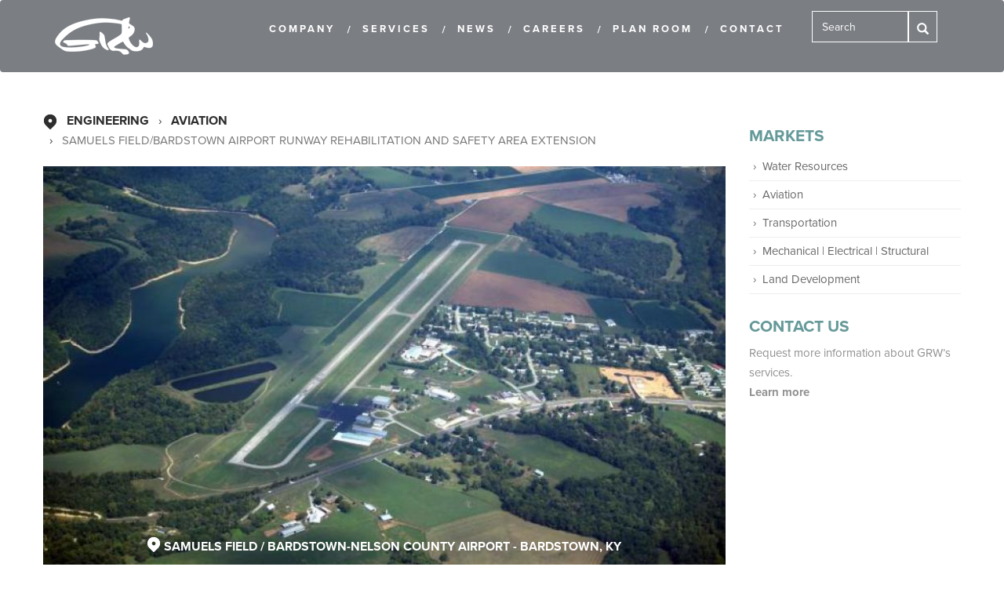

--- FILE ---
content_type: text/html; charset=UTF-8
request_url: https://www.grwinc.com/services/engineering/aviation/aviation/samuels-fieldbardstown-airport-runway-rehabilitation-and
body_size: 6117
content:
<!DOCTYPE html>
<html  lang="en" dir="ltr" prefix="content: http://purl.org/rss/1.0/modules/content/  dc: http://purl.org/dc/terms/  foaf: http://xmlns.com/foaf/0.1/  og: http://ogp.me/ns#  rdfs: http://www.w3.org/2000/01/rdf-schema#  schema: http://schema.org/  sioc: http://rdfs.org/sioc/ns#  sioct: http://rdfs.org/sioc/types#  skos: http://www.w3.org/2004/02/skos/core#  xsd: http://www.w3.org/2001/XMLSchema# ">
  <head>
    <meta charset="utf-8" />
<meta name="description" content="At Samuels Field Aiport in Bardstown, KY, GRW is providing design and construction administration services several important runway improvements projects: " />
<link rel="canonical" href="https://www.grwinc.com/services/engineering/aviation/aviation/samuels-fieldbardstown-airport-runway-rehabilitation-and" />
<meta name="Generator" content="Drupal 10 (https://www.drupal.org)" />
<meta name="MobileOptimized" content="width" />
<meta name="HandheldFriendly" content="true" />
<meta name="viewport" content="width=device-width, initial-scale=1.0" />
<script type="application/ld+json">{
          "@context": "https://schema.org",
          "@type": "BreadcrumbList",
          "itemListElement": [{
            "@type": "ListItem",
            "position": "1",
            "name": "Home",
            "item": "https://www.grwinc.com/"
          },{
            "@type": "ListItem",
            "position": "2",
            "name": "Engineering",
            "item": "https://www.grwinc.com/services/engineering"
          },{
            "@type": "ListItem",
            "position": "3",
            "name": "Aviation",
            "item": "https://www.grwinc.com/services/engineering/aviation"
          }]}</script>
<link rel="icon" href="/sites/default/files/Plugin%20icon%20-%201.png" type="image/png" />

    <title>Samuels Field/Bardstown Airport Runway Rehabilitation and Safety Area Extension | engineering | architecture | geospatial</title>
    <link rel="stylesheet" media="all" href="/sites/default/files/css/css_WBekmW58lFgleBniEIsDnL5U1BGTOMYtJaCBDsUCT48.css?delta=0&amp;language=en&amp;theme=grwinc&amp;include=eJxlyUsKwzAMRdENGXtJQa6VoCLnCUn5dPeFTlro5A7OjVckz9YpuFzcV_hcOpCRTtb-pHyfwXCy_0gCmmLlFL6ifVonxqFcHnBuww8jrUNIsVV60l1W5TtUBnuTPXlzSsH-Bn7cO0k" />
<link rel="stylesheet" media="all" href="https://cdn.jsdelivr.net/npm/bootstrap@3.4.1/dist/css/bootstrap.css" integrity="sha256-0XAFLBbK7DgQ8t7mRWU5BF2OMm9tjtfH945Z7TTeNIo=" crossorigin="anonymous" />
<link rel="stylesheet" media="all" href="https://cdn.jsdelivr.net/npm/@unicorn-fail/drupal-bootstrap-styles@0.0.2/dist/3.1.1/7.x-3.x/drupal-bootstrap.css" integrity="sha512-ys0R7vWvMqi0PjJvf7827YdAhjeAfzLA3DHX0gE/sPUYqbN/sxO6JFzZLvc/wazhj5utAy7rECg1qXQKIEZOfA==" crossorigin="anonymous" />
<link rel="stylesheet" media="all" href="https://cdn.jsdelivr.net/npm/@unicorn-fail/drupal-bootstrap-styles@0.0.2/dist/3.1.1/8.x-3.x/drupal-bootstrap.css" integrity="sha512-ixuOBF5SPFLXivQ0U4/J9sQbZ7ZjmBzciWMBNUEudf6sUJ6ph2zwkpFkoUrB0oUy37lxP4byyHasSpA4rZJSKg==" crossorigin="anonymous" />
<link rel="stylesheet" media="all" href="https://cdn.jsdelivr.net/npm/@unicorn-fail/drupal-bootstrap-styles@0.0.2/dist/3.2.0/7.x-3.x/drupal-bootstrap.css" integrity="sha512-MiCziWBODHzeWsTWg4TMsfyWWoMltpBKnf5Pf5QUH9CXKIVeGpEsHZZ4NiWaJdgqpDzU/ahNWaW80U1ZX99eKw==" crossorigin="anonymous" />
<link rel="stylesheet" media="all" href="https://cdn.jsdelivr.net/npm/@unicorn-fail/drupal-bootstrap-styles@0.0.2/dist/3.2.0/8.x-3.x/drupal-bootstrap.css" integrity="sha512-US+XMOdYSqB2lE8RSbDjBb/r6eTTAv7ydpztf8B7hIWSlwvzQDdaAGun5M4a6GRjCz+BIZ6G43l+UolR+gfLFQ==" crossorigin="anonymous" />
<link rel="stylesheet" media="all" href="https://cdn.jsdelivr.net/npm/@unicorn-fail/drupal-bootstrap-styles@0.0.2/dist/3.3.1/7.x-3.x/drupal-bootstrap.css" integrity="sha512-3gQUt+MI1o8v7eEveRmZzYx6fsIUJ6bRfBLMaUTzdmNQ/1vTWLpNPf13Tcrf7gQ9iHy9A9QjXKxRGoXEeiQnPA==" crossorigin="anonymous" />
<link rel="stylesheet" media="all" href="https://cdn.jsdelivr.net/npm/@unicorn-fail/drupal-bootstrap-styles@0.0.2/dist/3.3.1/8.x-3.x/drupal-bootstrap.css" integrity="sha512-AwNfHm/YKv4l+2rhi0JPat+4xVObtH6WDxFpUnGXkkNEds3OSnCNBSL9Ygd/jQj1QkmHgod9F5seqLErhbQ6/Q==" crossorigin="anonymous" />
<link rel="stylesheet" media="all" href="https://cdn.jsdelivr.net/npm/@unicorn-fail/drupal-bootstrap-styles@0.0.2/dist/3.4.0/8.x-3.x/drupal-bootstrap.css" integrity="sha512-j4mdyNbQqqp+6Q/HtootpbGoc2ZX0C/ktbXnauPFEz7A457PB6le79qasOBVcrSrOBtGAm0aVU2SOKFzBl6RhA==" crossorigin="anonymous" />
<link rel="stylesheet" media="all" href="/sites/default/files/css/css_U76MkOYMVlohJS6tDCWYQnYJA_9SvDnTcLU9B8Le6Rg.css?delta=9&amp;language=en&amp;theme=grwinc&amp;include=eJxlyUsKwzAMRdENGXtJQa6VoCLnCUn5dPeFTlro5A7OjVckz9YpuFzcV_hcOpCRTtb-pHyfwXCy_0gCmmLlFL6ifVonxqFcHnBuww8jrUNIsVV60l1W5TtUBnuTPXlzSsH-Bn7cO0k" />

    
        <!-- Global site tag (gtag.js) - Google Analytics -->
<script async src="https://www.googletagmanager.com/gtag/js?id=UA-34054999-2"></script>
<script>
  window.dataLayer = window.dataLayer || [];
  function gtag(){dataLayer.push(arguments);}
  gtag('js', new Date());

  gtag('config', 'UA-34054999-2');
</script>

  <script type="text/javascript" src="//use.typekit.net/vlr0gxz.js"></script>
  <script type="text/javascript">try{Typekit.load();}catch(e){}</script>
  </head>
  <body class="path-node page-node-type-project has-glyphicons">
    <a href="#main-content" class="visually-hidden focusable skip-link">
      Skip to main content
    </a>
    
      <div class="dialog-off-canvas-main-canvas" data-off-canvas-main-canvas>
              <header class="navbar navbar-default" id="navbar" role="banner">
              <div class="container">
            <div class="navbar-header">
          <div class="region region-navigation">
          <a class="logo navbar-btn pull-left" href="/" title="Home" rel="home">
      <img src="/sites/default/files/white-logo_0.png" alt="Home" />
    </a>
        <a class="name navbar-brand" href="/" title="Home" rel="home">engineering | architecture | geospatial</a>
    
  </div>

                          <button type="button" class="navbar-toggle" data-toggle="collapse" data-target="#navbar-collapse">
            <span class="sr-only">Toggle navigation</span>
            <span class="icon-bar"></span>
            <span class="icon-bar"></span>
            <span class="icon-bar"></span>
          </button>
              </div>

                    <div id="navbar-collapse" class="navbar-collapse collapse">
            <div class="region region-navigation-collapsible">
    <div class="search-block-form block block-search block-search-form-block" data-drupal-selector="search-block-form" id="block-grwinc-search-form" role="search">
  
    
      <form action="/search/node" method="get" id="search-block-form" accept-charset="UTF-8">
  <div class="form-item js-form-item form-type-search js-form-type-search form-item-keys js-form-item-keys form-no-label form-group">
      <label for="edit-keys" class="control-label sr-only">Search</label>
  
  
  <div class="input-group"><input title="Enter the terms you wish to search for." data-drupal-selector="edit-keys" class="form-search form-control" placeholder="Search" type="search" id="edit-keys" name="keys" value="" size="15" maxlength="128" data-toggle="tooltip" /><span class="input-group-btn"><button type="submit" value="Search" class="button js-form-submit form-submit btn-primary btn icon-only"><span class="sr-only">Search</span><span class="icon glyphicon glyphicon-search" aria-hidden="true"></span></button></span></div>

  
  
  </div>
<div class="form-actions form-group js-form-wrapper form-wrapper" data-drupal-selector="edit-actions" id="edit-actions--3"></div>

</form>

  </div>
<nav role="navigation" aria-labelledby="block-grwinc-main-menu-menu" id="block-grwinc-main-menu">
            <h2 class="sr-only" id="block-grwinc-main-menu-menu">Main navigation</h2>

      
      <ul class="menu menu--main nav navbar-nav">
                      <li class="expanded dropdown first">
                                                                    <a href="/history" title="GRW History" class="dropdown-toggle" data-toggle="dropdown" data-drupal-link-system-path="node/16">Company <span class="caret"></span></a>
                        <ul class="dropdown-menu">
                      <li class="first">
                                        <a href="/history" title="" data-drupal-link-system-path="node/16">History</a>
              </li>
                      <li>
                                        <a href="/awards" data-drupal-link-system-path="node/17">Awards</a>
              </li>
                      <li class="last">
                                        <a href="/locations" data-drupal-link-system-path="node/173">Locations</a>
              </li>
        </ul>
  
              </li>
                      <li class="expanded dropdown active active-trail">
                                                                    <a href="/industrial/toyota-tsusho-america-coil-steel-warehouse-and-office-facilities" title="" class="dropdown-toggle active-trail" data-toggle="dropdown" data-drupal-link-system-path="node/110">Services <span class="caret"></span></a>
                        <ul class="dropdown-menu">
                      <li class="active active-trail first">
                                        <a href="/services/engineering" title="Engineering" class="active-trail" data-drupal-link-system-path="node/30">Engineering</a>
              </li>
                      <li>
                                        <a href="/services/architecture" title="Introduction to architecture services at GRW" data-drupal-link-system-path="node/1">Architecture</a>
              </li>
                      <li>
                                        <a href="/services/geospatial" title="Geospatial Services" data-drupal-link-system-path="node/35">Geospatial</a>
              </li>
                      <li>
                                        <a href="/services/landscape-architecture" data-drupal-link-system-path="node/10">Landscape Architecture</a>
              </li>
                      <li>
                                        <a href="/services/planning" data-drupal-link-system-path="node/148">Planning</a>
              </li>
                      <li>
                                        <a href="/services/sustainability" data-drupal-link-system-path="node/123">Sustainability</a>
              </li>
                      <li class="last">
                                        <a href="/services/construction-services" data-drupal-link-system-path="node/591">Construction Services</a>
              </li>
        </ul>
  
              </li>
                      <li>
                                        <a href="/news" title="News" data-drupal-link-system-path="news">News</a>
              </li>
                      <li>
                                        <a href="/careers" data-drupal-link-system-path="node/18">Careers</a>
              </li>
                      <li>
                                        <a href="https://www.grwplanroom.com/View/ViewJobList.aspx?group_id=public_all" title="">Plan Room</a>
              </li>
                      <li class="last">
                                        <a href="/contact" data-drupal-link-system-path="node/20">Contact</a>
              </li>
        </ul>
  

  </nav>

  </div>

        </div>
                    </div>
          </header>
  

  <div role="main" class="main-container container js-quickedit-main-content">
    <div class="row">

            
            
                  <section class="col-sm-9">

                                      <div class="highlighted">  <div class="region region-highlighted">
    <div data-drupal-messages-fallback class="hidden"></div>

  </div>
</div>
                  
                
                          <a id="main-content"></a>
            <div class="region region-content">
        <ol class="breadcrumb">
          <li >
                  <a href="/services/engineering">Engineering</a>
              </li>
          <li >
                  <a href="/services/engineering/aviation">Aviation</a>
              </li>
          <li  class="active">
                  Samuels Field/Bardstown Airport Runway Rehabilitation and Safety Area Extension
              </li>
      </ol>

    <h1 class="page-header">
<span>Samuels Field/Bardstown Airport Runway Rehabilitation and Safety Area Extension</span>
</h1>

<div class="views-element-container block block-views block-views-blockinner-slideshow-block-1" id="block-views-block-inner-slideshow-block-1">
  
    
      <div class="form-group"><div class="view view-inner-slideshow view-id-inner_slideshow view-display-id-block_1 js-view-dom-id-fdeee3154ec1a7dc9bff7be30977004000d81305167c27381791c2301a60bfeb">
  
    
      
      <div class="view-content">
      
<div>
    
<div id="flexslider-1" class="flexslider optionset-default">
 
<ul class="slides">
    
<li>
    <div class="views-field views-field-field-images"><div class="field-content">

<figure role="group">
  <img loading="lazy" src="/sites/default/files/styles/slider_inner/public/BardstownP9050045.jpg?itok=rQ0riVua" width="840" height="500" alt="Samuels Field / Bardstown-Nelson County Airport - Bardstown, KY" typeof="foaf:Image" class="img-responsive" />


<figcaption><img class="marker" src="https://www.grwinc.com/themes/grwinc/images/marker.png" />&nbsp;Samuels Field / Bardstown-Nelson County Airport - Bardstown, KY</figcaption>
</figure>

</div></div>
    </li>
</ul>
</div>

</div>

    </div>
  
          </div>
</div>

  </div>
  
<article data-history-node-id="190" about="/services/engineering/aviation/aviation/samuels-fieldbardstown-airport-runway-rehabilitation-and" class="project full clearfix">

  
    

  
  <div class="content">
    
            <div class="field field--name-body field--type-text-with-summary field--label-hidden field--item"><p>At Samuels Field Aiport in Bardstown, KY, GRW is providing design and construction administration services several important runway improvements projects:&nbsp;</p>
<ul>
<li><strong>Runway rehabilitation</strong>. The improvements include asphalt crack repair, seal coating, and striping for fresh markings.</li>
<li><strong>Runway safety extension</strong>. This project extends the runway safety area, a precisely graded area of ground at the end of the runway, to a full 300 feet, ensuring the airport meets FAA safety standards. Design for grading and related activities are included</li>
</ul>
<p>In addition, GRW assisted the Bardstown-Nelson County Airport Board with funding from the FAA and the Kentucky Transportation Cabinet for the projects.&nbsp;</p>
<p>Samuels Field is a municipal airport governed by the Bardstown-Nelson County Airport Board. It has a single paved, lighted 5,000 by 75 foot runway and parallel taxiway, connecting about 4 acres of aircraft parking apron. The runway and taxiway also were designed by GRW. The facilities at the airport consist of a Fixed Base Operator, visitor lobby, administration building, individual and conventional storage hangars, 100LL Avgas and Jet A fuel pumping station, and an auto parking lot.</p>
</div>
      <section>
  
  

  
</section>

  </div>

</article>


  </div>

              </section>

                              <aside class="col-sm-3" role="complementary">
              <div class="region region-sidebar-second">
    <div class="views-element-container block block-views block-views-blockindustries-block-3" id="block-views-block-industries-block-3">
  
      <h2>Markets</h2>
    
      <div class="form-group"><div class="view view-industries view-id-industries view-display-id-block_3 js-view-dom-id-b9a3c5064b5a63b8784da707b990946d6316e365f43e662beccff9a7e3980d77">
  
    
      
      <div class="view-content">
      <div class="item-list">
  
  <ul>

          <li>     <a href="/services/engineering/water-resources">Water Resources</a>
</li>
          <li>     <a href="/services/engineering/aviation">Aviation</a>
</li>
          <li>     <a href="/services/engineering/transportation">Transportation</a>
</li>
          <li>     <a href="/services/engineering/mechanical-electrical-structural">Mechanical | Electrical | Structural</a>
</li>
          <li>     <a href="/services/engineering/land-development">Land Development</a>
</li>
    
  </ul>

</div>

    </div>
  
          </div>
</div>

  </div>
<div id="block-grwinc-block-3" class="block block-block-content block-block-contentd67f9c3f-1022-4a4e-aa0a-1e51dd15bf62">
  
      <h2>Contact us</h2>
    
      
            <div class="field field--name-body field--type-text-with-summary field--label-hidden field--item"><p>Request more information about&nbsp;GRW’s services.<br />
<a href="/contact">Learn more&nbsp;</a></p>
</div>
      
  </div>

  </div>

          </aside>
              
      
    </div>
  </div>



	  

<div id="footer-wrapper">
      <footer class="footer container" role="contentinfo">
	<div class="footer-logo"></div>
	<section id="block-block-1" class="block block-block clearfix">
		<div class="block-inner">
			copyright &copy;2026 GRW All rights reserved.<br />
			Phone: (859) 223-3999
			<div class="credits"><a href="http://trifectaky.com/" target="_blank">Website: Trifecta!</a></div>
		</div>
	</section> <!-- /.block -->

	<section id="block-block-2" class="block block-block clearfix">
		<div class="block-inner">
		    <ul class="social">
				<li><a href="https://twitter.com/grwinc" target="_blank"><i class="twitter"></i></a></li>
				<li><a href="https://www.linkedin.com/company/grw" target="_blank"><i class="linkedin"></i></a></li>
			<ul>
		</div>
	</section>
	</div>
    </footer>
  </div>  

  </div>

    
    <script type="application/json" data-drupal-selector="drupal-settings-json">{"path":{"baseUrl":"\/","pathPrefix":"","currentPath":"node\/190","currentPathIsAdmin":false,"isFront":false,"currentLanguage":"en"},"pluralDelimiter":"\u0003","suppressDeprecationErrors":true,"ajaxPageState":{"libraries":"eJxlzTkOwzAMBdELEdKRDCqiDQaUv0DSS24fIEVSpJniNdOAjHSedWLiFKf2lQQsddIDLrX7MdlKVzZshZ9802pyh2kXr7qnbM6p2ClekTJq4xA6Va6on5aBfpjQJW2Fj-X3-ZM3TJM7SQ","theme":"grwinc","theme_token":null},"ajaxTrustedUrl":{"\/search\/node":true},"bootstrap":{"forms_has_error_value_toggle":1,"modal_animation":1,"modal_backdrop":"true","modal_focus_input":1,"modal_keyboard":1,"modal_select_text":1,"modal_show":1,"modal_size":"","popover_enabled":1,"popover_animation":1,"popover_auto_close":1,"popover_container":"body","popover_content":"","popover_delay":"0","popover_html":0,"popover_placement":"right","popover_selector":"","popover_title":"","popover_trigger":"click","tooltip_enabled":1,"tooltip_animation":1,"tooltip_container":"body","tooltip_delay":"0","tooltip_html":0,"tooltip_placement":"auto left","tooltip_selector":"","tooltip_trigger":"hover"},"flexslider":{"optionsets":{"default":{"animation":"fade","animationSpeed":600,"direction":"horizontal","slideshow":true,"easing":"swing","smoothHeight":false,"reverse":false,"slideshowSpeed":7000,"animationLoop":true,"randomize":false,"startAt":0,"itemWidth":0,"itemMargin":0,"minItems":0,"maxItems":0,"move":0,"directionNav":true,"controlNav":true,"thumbCaptions":false,"thumbCaptionsBoth":false,"keyboard":true,"multipleKeyboard":false,"mousewheel":false,"touch":true,"prevText":"Previous","nextText":"Next","namespace":"flex-","selector":".slides \u003E li","sync":"","asNavFor":"","initDelay":0,"useCSS":true,"video":false,"pausePlay":false,"pauseText":"Pause","playText":"Play","pauseOnAction":true,"pauseOnHover":false,"controlsContainer":".flex-control-nav-container","manualControls":""}},"instances":{"flexslider-1":"default"}},"user":{"uid":0,"permissionsHash":"e7ab57a69ca2a4bb8010d5840566b77176b945131a2c81526641348df03cd151"}}</script>
<script src="/sites/default/files/js/js_EK2a-vExKJfkwRoyJ1tE5YOZcf-cSpAEOW_rYSub12E.js?scope=footer&amp;delta=0&amp;language=en&amp;theme=grwinc&amp;include=eJxlyUsKwzAMRdENGXtJQa6VoCLnCUn5dPeFTlro5A7OjVckz9YpuFzcV_hcOpCRTtb-pHyfwXCy_0gCmmLlFL6ifVonxqFcHnBuww8jrUNIsVV60l1W5TtUBnuTPXlzSsH-Bn7cO0k"></script>
<script src="https://cdn.jsdelivr.net/npm/bootstrap@3.4.1/dist/js/bootstrap.js" integrity="sha256-29KjXnLtx9a95INIGpEvHDiqV/qydH2bBx0xcznuA6I=" crossorigin="anonymous"></script>
<script src="/sites/default/files/js/js_NtvGJT1ajZZblYmX-PNrqcBqhWBgvYUuaRNy5gmcqv0.js?scope=footer&amp;delta=2&amp;language=en&amp;theme=grwinc&amp;include=eJxlyUsKwzAMRdENGXtJQa6VoCLnCUn5dPeFTlro5A7OjVckz9YpuFzcV_hcOpCRTtb-pHyfwXCy_0gCmmLlFL6ifVonxqFcHnBuww8jrUNIsVV60l1W5TtUBnuTPXlzSsH-Bn7cO0k"></script>

  </body>
</html>


--- FILE ---
content_type: text/css
request_url: https://www.grwinc.com/sites/default/files/css/css_U76MkOYMVlohJS6tDCWYQnYJA_9SvDnTcLU9B8Le6Rg.css?delta=9&language=en&theme=grwinc&include=eJxlyUsKwzAMRdENGXtJQa6VoCLnCUn5dPeFTlro5A7OjVckz9YpuFzcV_hcOpCRTtb-pHyfwXCy_0gCmmLlFL6ifVonxqFcHnBuww8jrUNIsVV60l1W5TtUBnuTPXlzSsH-Bn7cO0k
body_size: 5852
content:
/* @license GNU-GPL-2.0-or-later https://www.drupal.org/licensing/faq */
.main-container{padding:50px 0;}body.path-frontpage .main-container{padding:0px 0;}.navbar-default .navbar-nav > .active > a,.navbar-default .navbar-nav > .active > a:hover,.navbar-default .navbar-nav > .active > a:focus{color:#fff;background-color:transparent;}#navbar-collapse #block-grwinc-main-menu{float:right;}.dropdown-menu > li > a{background-color:transparent!important;}.navbar-nav > li > .dropdown-menu{margin-left:-40px;}.view-content #edit-submit{display:none;}body{font:15px "proxima-nova",sans-serif;color:#2e2e2e;font-weight:400;line-height:25px;margin-top:0;}div.form-item-promote #edit-promote,a.navbar-brand{display:none!important;}img{max-width:100%;height:auto;}h1.page-header{display:none;}body.page-node-type-interior-page h1.page-header,body.page-node-type-page h1.page-header{display:block;}a{color:#669999;}h1,h1 a{font-family:"proxima-nova",sans-serif !important;font-size:40px !important;font-weight:700 !important;color:#669999;}h2,h2 a{font-family:"proxima-nova",sans-serif !important;font-size:21px !important;font-weight:700 !important;color:#669999;text-transform:uppercase;}#block-grwinc-block-17 h2,#block-grwinc-block-17 h2 a,#block-grwinc-block-17 > h2:nth-child(1){color:#909090!important;}h2.block-title{text-transform:uppercase;}h4{font-family:"proxima-nova",sans-serif !important;font-size:18px !important;font-weight:700 !important;color:#669999;}a{transition:all 0.5s linear;-webkit-transition:all 0.5s linear;-moz-transition:all 0.5s linear;}a:hover,a:focus{//text-decoration:none;}em{font-family:"adobe-caslon-pro",serif !important;font-weight:400;}.btn{padding:0;}.form-control{height:40px;border-radius:0 !important;}input[type="submit"],button.btn-primary,button.btn-default,.slider-link a,.red-link,.btn-success,.btn-danger,.btn-info,.read-more a,.print-button{font-size:15px;color:#fff;font-family:"proxima-nova",sans-serif;font-weight:700;text-align:center;background-color:#636467;display:block;padding:0 35px;height:55px;line-height:55px;opacity:1;text-transform:uppercase;transition:all 0.5s;-webkit-transition:all 0.5s;margin-bottom:10px;border:0;border-radius:0 !important;}input[type="submit"],button.btn-primary,button.btn-default,.btn-danger,.btn-info{border:0 !important;border-radius:0 !important;}.form-submit::after,.btn-success::after,.btn-danger::after,.btn-info::after,.print-button::after{content:"\203A";padding-left:8px;}input[type="submit"]:hover,button.btn-primary:hover,button.btn-default:hover,input[type="submit"]:focus,button.btn-primary:focus,button.btn-default:focus,.btn-success:hover,.btn-success:focus,.btn-danger:hover,.btn-danger:focus,.btn-info:hover,.btn-info:focus,.read-more a:hover,.read-more a:focus{color:#fff;text-decoration:none;background-color:#4f5d5f;}.form-item.error{background-color:transparent !important;}#block-grwinc-search-form{float:right;width:160px;}.navbar-header{margin-right:40px!important;}#search-block-form > div:nth-child(1) > div:nth-child(2) > span:nth-child(2) > button:nth-child(1){height:40px;padding:10px;margin:0;}#search-block-form .glyphicon{top:-13px;}#search-block-form .form-submit::after{display:none;}.region-navigation{float:right;}.input-group .form-control:first-child,.input-group-addon:first-child,.input-group-btn:first-child>.btn,.input-group-btn:first-child>.dropdown-toggle,.input-group-btn:last-child>.btn:not(:last-child):not(.dropdown-toggle),#search-block-form > div:nth-child(1) > div:nth-child(2) > span:nth-child(2) > button:nth-child(1){border:1px solid white !important;background-color:transparent;}.region-navigation .input-group .form-control,.region-navigation .btn-default{border-radius:0 !important;background:transparent;color:#fff;}#block-search-form .btn-default i{display:none;}#block-search-form .btn-default{background:url(/themes/grwinc/images/magnify.png) no-repeat center;width:35px;height:40px;border:1px solid #fff !important;padding:0;margin-bottom:0;}#block-search-form input[type="text"]{border:1px solid #fff;width:125px;}.front h1.page-header,.front .nav-tabs{display:none;}.flexslider{background:#fff;border:0px solid #fff;position:relative;-webkit-border-radius:4px;-moz-border-radius:4px;-o-border-radius:4px;border-radius:4px;-webkit-box-shadow:0;-moz-box-shadow:0;-o-box-shadow:0;box-shadow:0;zoom:1;}.view-home-slideshow  .views-row{position:relative;}blockquote p{margin-bottom:0 !important;}.page-node-type-news .field--name-field-news-image img{position:relative;margin:0 0 5px;background:#fff;border:4px solid #fff;position:relative;-webkit-box-shadow:0 1px 4px rgba(0,0,0,.2);-moz-box-shadow:0 1px 4px rgba(0,0,0,.2);-o-box-shadow:0 1px 4px rgba(0,0,0,.2);box-shadow:0 1px 4px rgba(0,0,0,.2);zoom:1;width:100%!important;}body.page-node-type-news .marker{display:none;margin:0;border:none;box-shadow:none;}#flexslider-1 .flex-nav-prev,#flexslider-1 .flex-nav-next{display:none;}#flexslider-1 figcaption{position:absolute;color:#fff;bottom:20px;width:100%;text-align:center;padding:0;margin:0 auto;border:0;font-family:"proxima-nova",sans-serif;font-weight:700 !important;text-transform:uppercase;font-size:16px;display:block;}.marker{width:17px!important;height:20px!important;display:inline-block!important;position:relative;top:-4px;}.view-home-slideshow .image-field-caption p,.view-inner-slideshow .image-field-caption  p{font-size:16px;font-weight:700 !important;display:table;margin-left:auto;padding-left:25px;margin-right:auto;background:url(/themes/grwinc/images/marker.png) no-repeat left center;background-position:top left 2px;}.view-home-slideshow .image-field-caption em,.view-inner-slideshow .image-field-caption em{font-size:16px;font-weight:400 !important;text-transform:capitalize;}.project-location{font-style:italic;font-family:"adobe-caslon-pro",serif;}.project-name,.project-location{display:inline-block;font-size:16px;}#block-views-block-welcome-block-1 h2{padding:30px 10px 20px;color:#636467;display:block;text-align:center;}#block-views-block-welcome-block-1{display:table;margin-left:auto;margin-right:auto;background-color:#fff;}#block-views-block-welcome-block-1 h2.block-title{}.view-welcome .views-field-body{font-size:16px;}.read-more a{display:inline-block;}.view-welcome .views-field-body{margin-bottom:30px;}.view-welcome .read-more a:hover{text-decoration:none;background-color:#4f5d5f;}.view-welcome .read-more a{background-color:#636467;padding:0 35px;}.view-welcome .read-more{text-align:center;}.read-more a:after{content:"\203A";padding-left:8px;}.image-overlay-wrapper{position:relative;}.image-overlay-wrapper:hover .image-hover{opacity:1;}.image-hover{display:block;position:absolute;top:0;left:0;background:rgba(142,61,30,0.7) url(/themes/grwinc/images/glass.png) no-repeat center center;height:100%;width:100%;opacity:0;-webkit-transition:all 300ms linear;-moz-transition:all 300ms linear;-o-transition:all 300ms linear;-ms-transition:all 300ms linear;transition:all 300ms linear;}.view-news-home .views-row{padding-bottom:50px;}.view-news-home .news-title{text-align:center;font-family:"proxima-nova",sans-serif;font-weight:600;padding-top:22px;margin-bottom:10px;}.view-news-home,.view-news-home .news-title a{color:#fff;}.views-view-grid .project{margin-bottom:30px;}.view-news-home figcaption,.view-featured-projects figcaption,.view-id-news .views-row figcaption{display:none;}#home-content-bottom{background:url(/themes/grwinc/images/news-bg.png) no-repeat;background-size:cover;margin-top:20px;padding-top:55px;text-shadow:1px 1px 1px #000;}#home-content-bottom  .node{color:#fff;font-size:15px;}#home-content-bottom h2{color:#fff;text-align:center;background:url(/themes/grwinc/images/news-title-bg.png) no-repeat left center;margin-bottom:50px;text-shadow:none;background-size:100%;}#home-content-bottom .read-more{text-shadow:none;}.view-news-home .three-column .field-name-body{line-height:28px;padding-bottom:30px;}.view-news-home{text-align:center;}.view-news-home .bottom{padding:0 24px 55px 24px;border:1px solid #fff;border-top:7px solid #669999;position:relative;height:325px;}.view-news-home .read-more{position:absolute;left:0;bottom:-35px;right:0;}body.path-frontpage .content,.author{display:none!important;}body.path-frontpage h1.page-header{display:none;}.view-news-home .read-more a{background:#669999;}.view-news-home .read-more a:hover{background:#00788b;}.view-bidder-information .views-row{padding:10px 0;border-bottom:1px solid #ededed;}.view-bidder-information .views-row-last{border-bottom:none;}.view-id-bidder_infortmation h3:nth-child(1){border-top:none;padding-top:0;margin-top:0;}.view-id-bidder_infortmation h3{border-top:1px solid #ccc;padding-top:30px;margin-top:30px;}.view-bidder-information  #bidder-section{margin-left:25px;margin-bottom:20px;}.node-bidder-information .field{border-bottom:1px solid #ccc;padding:10px 0;}#bidder-section{margin-bottom:20px;margin-left:25px;}.print-button{float:left;margin-bottom:50px;margin-right:20px;}#postscript{background:#2e2e2e;color:#fff;}#postscript h2{color:#bddfe5;;text-align:center;text-transform:uppercase;margin-bottom:0;}#postscript .bg-title{background:url(/themes/grwinc/images/blue-line.png) repeat-x center;}#block-simplenews-1 p,#block-webform-client-block-67 p{font-size:15px;margin-bottom:50px;text-align:center;}#block-webform-client-block-67 .webform-component-markup{text-align:center;float:none !important;}#block-simplenews-1 .bg-title,#block-webform-client-block-67 .bg-title{margin-bottom:30px;}#postscript .bg-title-inner{background:#2e2e2e;}#block-simplenews-1 form{padding:0 35px;}#block-simplenews-1 form label,#block-webform-client-block-67 form label{font-size:13px;font-weight:700;font-family:"proxima-nova",sans-serif;text-transform:uppercase;text-align:center;width:120px;height:55px;line-height:55px;border:1px solid #fff;float:left;display:inherit;}#block-simplenews-1 form .form-required,#block-webform-client-block-67 form .form-required,#webform-client-form-243 #webform-component-project-admin,#webform-client-form-243 #webform-component-project-number,#webform-client-form-243 #webform-component-project-price,#webform-client-form-243 #webform-component-document-sets label{display:none;}#block-simplenews-1 input[type="text"],#block-webform-client-block-67 input[type="text"],#block-webform-client-block-67 input[type="email"]{border-radius:0 !important;background:transparent;color:#fff;outline:0;border:1px solid #fff;border-left:0;height:55px;padding:0 10px;}#block-simplenews-1 .form-submit,#block-webform-client-block-67 .form-submit{background-color:#fff;color:#2e2e2e;}#block-simplenews-1 .form-submit:hover,#block-simplenews-1 .form-submit:focus,#block-webform-client-block-67 .form-submit:hover,#block-webform-client-block-67 .form-submit:focus{background-color:#ededed;}.footer{margin-top:0;border-top:0;padding:20px  0;color:#fff;}.footer a.brown{color:#669999;}#footer-wrapper{background:#69878c;}#block-grwinc-grwinc-block-1{text-transform:uppercase;font-size:14px;margin-top:10px;}.credits{margin-top:-5px;}.footer a{color:#fff;transition:all 0.5s;-webkit-transition:all 0.5s;-moz-transition:all 0.5s;}.footer a:hover{color:#fff;}.footer-logo{width:170px;height:67px;background:url(/themes/grwinc/images/footer-logo.png) no-repeat left top;display:block;float:left;margin-right:26px;}ul.social li{display:inline-block;margin-left:2px;}ul.social li i{width:36px;height:36px;display:block;opacity:0.7;transition:all 0.5s linear;-webkit-transition:all 0.5s linear;-moz-transition:all 0.5s linear;}ul.social li i:hover{opacity:1;}ul.social li i.fb{background:url(/themes/grwinc/images/fb.png) no-repeat;width:38px;}ul.social li i.twitter{background:url(/themes/grwinc/images/twitter.png) no-repeat;}ul.social li i.linkedin{background:url(/themes/grwinc/images/linkedin.png) no-repeat;}.dropdown .caret{display:none;}#block-block-1{float:left;text-transform:uppercase;font-size:14px;margin-top:10px;}#block-block-2{float:right;margin-top:10px;}.form-control{}#preface .container{padding-bottom:56px;}.region-sidebar-second h2.block-title,.region-sidebar-first h2.block-title,.region-sidebar-second h2#block-mainmenu-menu{font-size:16px;color:#669999;font-weight:700;font-family:"proxima-nova",sans-serif;text-transform:uppercase;border-bottom:1px solid #eee;padding:10px 0px;letter-spacing:3px;margin-bottom:0;}#block-grwinc-block-17{background-color:#f2f2f2;padding:1px 10px;}}.region-sidebar-second .field,.region-sidebar-first .block-inner{padding:0 0px 10px 0px;}.region-sidebar-second,.region-sidebar-second a{color:#909090;}.region-sidebar-second a{font-weight:700;font-family:"proxima-nova",sans-serif;margin-top:5px;}.region-sidebar-second a:hover{text-decoration:none;}.flexslider{-webkit-border-radius:0;-moz-border-radius:0;-o-border-radius:0;border-radius:0;margin-bottom:30px;}.flex-control-nav{right:20px;width:auto;z-index:1000;bottom:50%;margin-bottom:-40px;}.flex-control-nav li{margin:6px 0;display:block;}.page-node .node{font-size:16px;}.page-node .node p{margin-bottom:25px;}.page-node .node-teaser{font-size:inherit;}.page-node .node-teaser p{margin-bottom:inherit;}.view-industries ul,.view-archives ul,.view-news ul{padding-left:0;}.view-industries ul li,.view-archives ul li,.view-news ul li,.region-sidebar-second ul.menu li{display:block;padding-bottom:10px;border-bottom:1px solid #eee;padding:5px 0px;width:100%;float:none!important;}.region-sidebar-second ul.navbar-nav{float:none!important;}.region-sidebar-second .view-industries ul li,.region-sidebar-second ul.menu li{padding:5px 0;}.region-sidebar-second .view-industries ul li a,.region-sidebar-second ul.menu li a{padding:0 0 0 5px;}.region-sidebar-second .view-industries ul li a.active,.region-sidebar-second ul.menu li a.active{color:#669999;font-weight:700;}.view-industries ul li a,.view-archives ul li a,.view-news ul li a,.region-sidebar-second ul.menu li a{color:#686868;font-weight:500;font-family:"proxima-nova",sans-serif;}.region-sidebar-second ul.menu li a:hover,.region-sidebar-second ul.menu li a.is-active{background-color:transparent !important;}.view-industries ul li a:hover,.view-industries ul li a:focus,.view-archives ul li a:hover,.view-archives ul li a:focus,.view-industries ul li a.is-active,.view-archives ul li a.is-active 
.view-news ul li a:hover,.view-news ul li a:focus,.view-news ul li a.is-active,.region-sidebar-second li a:focus,.region-sidebar-second li a.is-active,.region-sidebar-second li a:hover{color:#669999;text-decoration:none;}#block-block-4{display:none;}#block-views-service-lists-block .views-row .views-field-field-list{margin:0 0 20px 15px;}.view-industries ul li a:before,.view-archives ul li a:before,.view-news ul li a:before,.region-sidebar-second ul.menu li a:before{content:"\203A";padding-right:8px;}#block-views-industries-block .block-inner,#block-views-archives-block .block-inner,#block-menu-block-1 .block-inner{padding:0;}.node-services .field-name-body,.node-industry .field-name-body,.node-projects .field-name-body,.node-news .field-name-body{padding:0  0;}.image-outer{padding:5px;border:1px solid #eee;}.project .news-title{padding-top:12px;text-align:center;display:block;}.project .news-title a{color:#669999;font-size:16px;font-weight:700;text-transform:uppercase;font-family:"proxima-nova",sans-serif;}.project .industry{text-align:center;margin-top:5px;color:#669999;}.project .industry a{color:#669999;}.project .industry label{font-weight:400;font-style:italic;font-family:"adobe-caslon-pro",serif;color:#2e2e2e;font-size:16px;display:inline-block;}.project .field-name-field-industry{display:inline-block;margin-left:5px;}#block-views-block-latest-projects-block-1,.block-views-blockfeatured-projects-block-1,#block-views-block-featured-projects-block-2{margin-top:30px;margin-bottom:30px;}#block-views-block-latest-projects-block-1 h2,.block-views-blockfeatured-projects-block-1 h2,#block-views-block-featured-projects-block-2 h2{margin-bottom:50px;margin-top:0;color:#669999;text-align:center;text-transform:uppercase;}.view-latest-projects .project figcaption{display:none;}.not-front .row{padding-top:25px;}.not-front.not-logged-in .row{padding-top:50px;}.breadcrumb{background-color:transparent;border:0;border-radius:0;text-transform:uppercase;padding:0;}.breadcrumb>li+li:before{padding:0 8px;content:"\203A";color:#2e2e2e !important;}.breadcrumb li a{color:#2e2e2e;font-weight:700;font-family:"proxima-nova",sans-serif;font-size:16px;}.breadcrumb li:first-child{background-color:transparent;border:0;border-radius:0;background:url(/themes/grwinc/images/marker-black.png) no-repeat left center;padding-left:30px;min-height:21px;font-size:16px;color:#2e2e2e;font-weight:700;font-family:"proxima-nova",sans-serif;}.breadcrumb li.is-active{color:#669999;font-size:16px;font-weight:400;}.node-type-services h1.page-header,.node-type-industry h1.page-header,.node-type-services .bottom .industry label{display:none;}.view-news .news-title a{color:#669999 !important;}.view-news .bottom{border:2px solid #eee !important;}.form-control:-moz-placeholder{color:#fff;}.form-control::-moz-placeholder{color:#fff;}.form-control:-ms-input-placeholder{color:#fff;}.form-control::-webkit-input-placeholder{color:#fff;}.bg-title h2{margin-bottom:0;margin-top:0;}.flex-control-paging li a{width:20px;height:20px;display:block;background:transparent;border:1px solid #fff;-webkit-border-radius:20px;-moz-border-radius:20px;-o-border-radius:20px;border-radius:20px;-webkit-box-shadow:none;-moz-box-shadow:none;-o-box-shadow:none;box-shadow:none;}.flex-control-paging li a:hover{background:#fff;}.flex-control-paging li a.flex-is-active,.flex-control-paging li a.flex-active{background:#fff;}a{transition:all 0.5s linear;-webkit-transition:all 0.5s linear;-moz-transition:all 0.5s linear;}.pagination,.pagination a{color:#2e2e2e !important;font-weight:700;}.pagination a:hover,.pagination a:focus{color:#2e2e2e;background-color:#669999 !important;border-color:#669999;font-weight:700;}.pagination .next,.pagination .prev{display:none;}.pagination>.is-active>a,.pagination>.is-active>span,.pagination>.is-active>a:hover,.pagination>.is-active>span:hover,.pagination>.is-active>a:focus,.pagination>.is-active>span:focus{color:#2e2e2e;background-color:#669999;border-color:#669999;border:0;font-weight:700;}.pagination>li:first-child>a,.pagination>li:first-child>span,.pagination>li:last-child>a,.pagination>li:last-child>span{border-bottom-left-radius:0;border-top-left-radius:0;border-top-right-radius:0;border-bottom-right-radius:0;}.pagination>li>a,.pagination>li>span{background-color:#fff;border:0;}body.page-node-148 .node-teaser label,body.page-node-148 .node-teaser .field-name-field-industry,body.page-node-123 .node-teaser label,body.page-node-123 .node-teaser .field-name-field-industry{display:none;}a.boxed{background-color:#669999;color:#fff;padding:5px;}#node-17 .row{padding-top:25px;}#node-17 .row p{margin-bottom:10px;}#node-17 .row ul{padding-bottom:25px;font-size:14px;}@media only screen and (min-width:10px) and (max-width:767px){h1,h1 a{font-size:25px!important;}.news-left{margin-top:40px;margin-bottom:20px;}.container{width:290px;}.three-column{margin-bottom:60px;}.breadcrumb{display:none;}.page-header{display:block !important;}.front .page-header{display:none !important;}#block-views-block-latest-projects-block-1,block-views-featured-projects-block{margin-bottom:0;}#block-views-block-latest-projects-block-1 .bg-title-inner{}.region-sidebar-second .block,.region-sidenar-first .block{margin-bottom:30px;}.bg-title,#block-views-block-news-home-block-2 h2,#block-views-latest-projects-block h2,#block-views-featured-projects-block h2{position:absolute;left:0;width:94%;margin:0 3%;text-align:center;}.region-content .bg-title{position:inherit;left:inherit;width:auto;margin:auto;text-align:center;}.view-home-slideshow .image-field-caption,.view-inner-slideshow .image-field-caption{display:none;}#block-simplenews-1 .bg-title h2,#block-webform-client-block-67 .bg-title h2{width:215px;}.navbar-default{background:rgba(90,94,101,1);border:0;}.navbar-toggle{display:block !important;}.navbar-header{float:left;}.navbar-toggle{margin-right:0;background-color:transparent !important;border:0 !important;background:url(/themes/grwinc/images/mobile-menu.png) no-repeat;padding:0;margin-top:20px;width:34px;height:24px;}.navbar-default .navbar-toggle .icon-bar{background-color:transparent;}.navbar-nav>li,.navbar-nav{float:none !important;}.navbar-default .navbar-nav > li{background:transparent;}#header-right-content{float:none !important;}.navbar-default .navbar-nav>.open>a,.navbar-default .navbar-nav>.open>a:hover,.navbar-default .navbar-nav>.open>a:focus{background-color:transparent !important;}.navbar-collapse{clear:both;float:none;width:100%;background:rgba(113,141,146,0.95);color:#fff !important;text-align:center;z-index:11;padding-top:25px;padding-bottom:25px;max-height:inherit;position:absolute;top:64px;left:0;border:0;}.container>.navbar-header,.container>.navbar-collapse{margin-right:0 !important;margin-left:0 !important;}.navbar-collapse .dropdown-menu > li > a{background-color:transparent !important;font-size:16px !important;font-family:"proxima-nova",sans-serif !important;font-weight:400 !important;padding:0;display:table;margin-left:auto;margin-right:auto;}.navbar-collapse .navbar-nav > li{margin-bottom:25px;}.navbar-collapse .navbar-nav > li > a{text-transform:uppercase !important;font-size:20px !important;font-family:"proxima-nova",sans-serif !important;font-weight:700 !important;padding:0;display:table;margin-left:auto;margin-right:auto;}.navbar-collapse .navbar-nav > li.dropdown > a:after{content:"\203A";padding-left:8px;}.navbar-collapse a{color:#f3f2e6 !important;}.region-navigation{float:none;text-align:center;margin-left:auto;margin-right:auto;display:table;}.view-welcome .views-field-body{-moz-column-count:inherit;-webkit-column-count:inherit;column-count:inherit;-moz-column-gap:0;-webkit-column-gap:0;column-gap:0;}.region-postscript{padding:55px 0 40px 0;}#block-simplenews-1 input[type="text"],#block-webform-client-block-67 input[type="text"],#block-webform-client-block-67 input[type="email"]{width:170px;}#block-simplenews-1 .form-submit,#block-webform-client-block-67 .form-submit{display:table;margin-left:auto;margin-right:auto;}#block-simplenews-1 .form-item,#block-webform-client-block-67 .form-item{margin-bottom:26px;}#block-simplenews-1 p,#block-webform-client-block-67 p{text-align:center;margin-top:80px;}#block-simplenews-1 form,#block-webform-client-block-67 form{padding:0;}#block-simplenews-1 form label,#block-webform-client-block-67 form label{width:100px;}#block-grwinc-grwinc-block-1{text-align:center;clear:both;float:none;margin:30px 0;}.footer-logo{margin-left:auto;margin-right:auto;float:none;}#block-grwinc-grwinc-block-2{float:none;clear:both;text-align:center;}ul.social{padding-left:0;}.view-welcome{margin-top:80px;}.view-news.view-news-home{margin-top:30px !important;}#block-views-block-latest-projects-block-1 .view,.block-views-blockfeatured-projects-block-1  .view,.view-featured-projects.view,.block-views-blockfeatured-projects-block-1 .iews{margin-top:40px;}.view-news-home{margin-top:80px;}}@media only screen and (min-width:479px) and (max-width:767px){h1,h1 a{font-size:25px!important;}.container{width:450px;}#block-simplenews-1 input[type="text"],#block-webform-client-block-67 input[type="text"],#block-webform-client-block-67 input[type="email"]{width:300px;}.view-home-slideshow .image-field-caption,.view-inner-slideshow .image-field-caption{display:block;}.view-home-slideshow .image-field-caption p,.view-inner-slideshow .image-field-caption  p{font-size:15px;}.view-home-slideshow .image-field-caption em,.view-inner-slideshow .image-field-caption em{font-size:15px;}.view-news-home,.view-latest-projects{margin-top:80px;}}@media only screen and (max-width:478px){#block-webform-client-block-67 form label{width:100%;margin-bottom:0;}#block-simplenews-1 input[type="text"],#block-webform-client-block-67 input[type="text"],#block-webform-client-block-67 input[type="email"]{width:100%;border-left:1px solid #fff !important;border-top:0 !important;}#block-webform-client-block-67 input.error{border-left:1px solid #b94a48 !important;}}@media only screen and (min-width:768px){.news-left{float:left;width:26%;margin-right:4%;}.news-right{float:left;width:56%;}h1,h1 a{font-size:25px!important;}h2.news-list-view{margin-left:85px;}.col-sm-9,.col-sm-3{width:100%;}#block-views-block-latest-projects-block-1 .bg-title-inner{padding:0 50px;}#block-views-block-latest-projects-block-1{margin-bottom:0;}.region-sidebar-second .block,.region-sidenar-first .block{margin-bottom:30px;}.navbar-collapse.collapse{display:none !important;}.navbar-default{padding:14px 0;background:rgba(90,94,101,1);min-height:75px;border:0;}.navbar-toggle{display:block !important;}.three-column{float:none;margin-left:auto;margin-right:auto;width:340px;margin-bottom:60px;}.region-postscript{padding:55px 35px 40px 35px;}#block-simplenews-1 input[type="text"],#block-webform-client-block-67 input[type="text"],#block-webform-client-block-67 input[type="email"]{width:170px;float:left;}#block-webform-client-block-67 input.email{width:500px;max-width:500px;}#block-simplenews-1 .form-item,#block-webform-client-block-67 .form-item{float:left;margin-right:40px;}#block-simplenews-1 .form-item-mail,#block-webform-client-block-67 #webform-component-last-name,#block-webform-client-block-67 #webform-component-title,#block-webform-client-block-67 #webform-component-email{margin-right:0;}#block-simplenews-1 .form-submit,#block-webform-client-block-67 .form-submit{margin-left:auto;margin-right:auto;clear:both;float:none;}#block-webform-client-block-67 #webform-component-title{margin-right:0;}.view-news.view-news-home{margin-top:30px !important;}#block-grwinc-grwinc-block-2{float:right;margin-top:10px;}#block-grwinc-grwinc-block-1{float:left;}}@media(max-width:991px){.navbar-nav .open .dropdown-menu{margin-left:0 !important;}#preface .container{padding-top:56px;}.navbar-default .navbar-nav>.is-active>a,.navbar-default .navbar-nav>.is-active>a:hover,.navbar-default .navbar-nav>.is-active>a:focus{background-color:transparent;color:#fff !important;}.navbar-default{background:rgba(90,94,101,1);border:0;}.navbar-toggle{display:block !important;}.navbar-header{float:left;}.navbar-toggle{margin-right:0;background-color:transparent !important;border:0 !important;background:url(/themes/grwinc/images/mobile-menu.png) no-repeat;padding:0;margin-top:20px;width:34px;height:24px;}.navbar-nav>li,.navbar-nav{float:none !important;}.navbar-default .navbar-nav > li{background:transparent;}#header-right-content{float:none !important;}.navbar-default .navbar-nav>.open>a,.navbar-default .navbar-nav>.open>a:hover,.navbar-default .navbar-nav>.open>a:focus{background-color:transparent !important;}.navbar-collapse{clear:both;float:none;width:100%;background:rgba(113,141,146,0.95);color:#fff !important;text-align:center;z-index:11;padding-top:25px;padding-bottom:25px;max-height:inherit;position:absolute;top:64px;left:0;border:0;}.container>.navbar-header,.container>.navbar-collapse{margin-right:0 !important;margin-left:0 !important;width:100%;z-index:99999;}.navbar-collapse .dropdown-menu > li > a{background-color:transparent !important;font-size:16px !important;font-family:"proxima-nova",sans-serif !important;font-weight:400 !important;padding:0;display:table;margin-left:auto;margin-right:auto;}.navbar-collapse .navbar-nav > li{margin-bottom:25px;}.navbar-collapse .navbar-nav > li > a{text-transform:uppercase !important;font-size:20px !important;font-family:"proxima-nova",sans-serif !important;font-weight:700 !important;padding:0;display:table;margin-left:auto;margin-right:auto;}#block-views-block-welcome-block-1 h2{padding:0;}.view-welcome{margin-top:0;}#flexslider-1{margin:-20px 0 0 0;}.flex-control-nav{display:none;}#block-grwinc-search-form{float:none;width:160px;text-align:center;display:block;margin:0 auto;}#navbar-collapse #block-grwinc-main-menu{float:none!important;}.navbar-collapse .navbar-nav > li.dropdown > a:after{content:"\203A";padding-left:8px;}.dropdown-menu li > a.is-active-trail{color:#fff !important;}.navbar-collapse a{color:#fff !important;}.region-navigation{float:left;text-align:center;margin-left:auto;margin-right:auto;display:table;}.navbar-nav .open .dropdown-menu{position:static;float:none;width:auto;margin-top:0;background-color:transparent;border:0;box-shadow:none;}}@media only screen and (min-width:992px){#block-webform-client-block-67 #webform-component-last-name,#block-webform-client-block-67 #webform-component-company{margin-right:30px;}#block-webform-client-block-67 .form-submit{position:relative;top:35px;}#webform-component-city,#webform-component-state,#webform-component-zip-code{display:inline-block;width:30%;margin-right:20px;}#preface .container{padding-top:0;}.news-left{float:left;width:26%;margin-right:3%;}.news-right{float:left;width:56%;}h2.news-list-view{margin-left:85px;}.logged-in #block-views-industries-block,.logged-in .region-sidebar-second .block:first-child{padding-top:85px;}.not-logged-in #block-views-industries-block,.not-logged-in .region-sidebar-second .block:first-child{padding-top:35px;}.project .three-column{width:210px;margin-right:30px;}.col-sm-9{width:75%;}.col-sm-3{width:25%;}#block-simplenews-1 .form-submit,#block-webform-client-block-67 .form-submit{clear:none;margin-left:inherit;margin-right:inherit;}.navbar-collapse.collapse{display:block !important;}.navbar-toggle{display:none !important;}.navbar-default{padding:14px 0;background:rgba(90,94,101,0.8);min-height:75px;border:0;}body.path-frontpage  .navbar-default{position:absolute;z-index:999;width:100%;}.dropdown-menu>.is-active>a,.dropdown-menu>.is-active>a:hover,.dropdown-menu>.is-active>a:focus{color:#fff;background-color:transparent;}.navbar-collapse{background-color:transparent;border-color:transparent;border:0;}.logo{position:relative;z-index:9999;}.navbar{margin-bottom:0;}.navbar-default .navbar-nav > li{height:47px;padding-right:20px;margin-right:15px;background:url(/themes/grwinc/images/nav-divider.png) no-repeat right center;}.navbar-default .navbar-nav > li.last{background:inherit;}.navbar-default .navbar-nav > li > a{color:#fff;font-size:13px;font-family:"proxima-nova",sans-serif;font-weight:700;text-transform:uppercase;padding:0;line-height:47px;letter-spacing:3px;}.navbar-default .navbar-nav > .is-active > a,.navbar-default .navbar-nav > .is-active > a:hover,.navbar-default .navbar-nav > .is-active> a:focus,.navbar-default .navbar-nav > li > a:hover,.navbar-default .navbar-nav > li > a:focus,.navbar-default .navbar-nav > li > a.is-active-trail{background-color:transparent;color:#fff;}#slideshow{width:100%;height:100%;}#slideshow img{margin:0 auto;}#slideshow-wrapper{position:relative;margin-bottom:-50px;}.three-column{float:left;width:285px;margin-right:40px;}.three-column.views-row-3,.three-column.views-row-6,.three-column.views-row-9,.three-column.views-row-12,.three-column.views-row-15,.three-column.views-row-18,.project .three-column.views-row-3,.project .three-column.views-row-6,.project .three-column.views-row-9,.project .three-column.views-row-12,.project .three-column.views-row-15,.project .three-column.views-row-18{margin-right:0;}#block-simplenews-1 .form-item,#block-webform-client-block-67 .form-item{margin-right:30px;}#block-simplenews-1 input[type="text"],#block-webform-client-block-67 input[type="text"],#block-webform-client-block-67 input[type="email"]{float:left;}.dropdown-menu{padding:22px 0;font-size:14px;background-image:url(/themes/grwinc/images/open-arrow.png);background-color:transparent;background-repeat:no-repeat;background-position:center top;border:0;border-radius:0;-webkit-box-shadow:0 0 0 rgba(0,0,0,0.175);box-shadow:0 0 0 rgba(0,0,0,0.175);text-align:center;}.navbar-nav  > li > .dropdown-menu{margin-top:-5px;}.navbar-nav  > li > .dropdown-menu > li{padding:0 25px;background:rgba(55,65,67,0.95);}.navbar-nav  > li > .dropdown-menu > li.first{padding-top:12px;}.navbar-nav  > li > .dropdown-menu > li.last{padding-bottom:12px;}.navbar-default .navbar-nav>.open>a,.navbar-default .navbar-nav>.open>a:hover,.navbar-default .navbar-nav>.open>a:focus{color:#fff;background-color:transparent;}.dropdown-menu > li > a{color:#fff;padding:0;}.dropdown-menu > li > a:hover,.dropdown-menu > li > a:focus{background-color:transparent;color:#fff;}.view-welcome .views-field-body{-moz-column-count:2;-webkit-column-count:2;column-count:2;-moz-column-gap:60px;-webkit-column-gap:60px;column-gap:60px;padding:0 100px;margin-bottom:30px;}#home-content-bottom{min-height:624px;}#block-simplenews-1 input[type="text"],#block-webform-client-block-67 input[type="email"],#block-webform-client-block-67 input[type="text"]{width:155px;}#block-webform-client-block-67 input.email{width:460px;max-width:460px;}#block-simplenews-1 form,#block-webform-client-block-67 form{padding:0 35px;}.navbar-collapse.in{overflow-y:visible !important;}}@media only screen and (min-width:1200px){#preface .container{padding-top:0;}.news-left{float:left;width:26%;margin-right:4%;}.news-right{float:left;width:57%;}h2.news-list-view{margin-left:85px;}.three-column{float:left;margin-right:5px;}.project .three-column{width:255px;margin-right:40px;}.view-news-home .three-column .bottom{//height:195px;}.view-news-home .three-column .field-name-body{height:114px;}#block-simplenews-1 input[type="text"],#block-webform-client-block-67 input[type="text"],#block-webform-client-block-67 input[type="email"]{width:255px;}#block-webform-client-block-67 input.email{width:100%;max-width:660px;}#slideshow{top:0;width:100%;}#slideshow img{}#slideshow-wrapper{}}#slideshow img{}#search-form #edit-basic .btn.btn-default{height:40px !important;line-height:normal !important;}.front .breadcrumb{display:none;}.view-home-slideshow .image-field-caption p{font-size:16px;font-weight:700 !important;display:table;margin-left:auto;padding-left:25px;margin-right:auto;background:url(/themes/grwinc/images/marker.png) no-repeat left center;}.page-node-type-news figcaption{padding:0;margin:0 0 25px 0;border-left:0;font-size:15px;color:#909090;font-style:italic;text-align:center;}.node-news .field-name-body{margin-top:55px;}.view-news-home .node-news .field-name-body{margin-top:20px;}body.path-news h1.page-header,body.page-node-type-webform h1.page-header,body.page-node-type-news h1.page-header{display:block !important;}.submitted{color:#2e2e2e;}.node-calendar-date{background:#2e2e2e;padding:10px;text-transform:uppercase;color:#fff;width:70px;height:70px;text-align:center;font-weight:700;float:left;margin-right:25px;letter-spacing:2px;}.news-right .field-name-body{margin-top:6px;padding:0;}body.page-news .alert{display:none;}.view-id-news h2,.view-id-news h2 a{padding-top:0;margin-top:0;text-transform:none;}.view-id-news .views-row{padding-bottom:40px;margin-bottom:35px;border-bottom:1px solid #eee;}.read-more-simple a:after{content:"\203A";padding-left:4px;}input.email{display:block;height:40px;max-width:397px;vertical-align:middle;background-color:#fff;background-image:none;border:1px solid #ccc;-webkit-box-shadow:inset 0 1px 1px rgba(0,0,0,0.075);box-shadow:inset 0 1px 1px rgba(0,0,0,0.075);-webkit-transition:border-color ease-in-out .15s,box-shadow ease-in-out .15s;transition:border-color ease-in-out .15s,box-shadow ease-in-out .15s;}.webform-component{margin-bottom:10px;}.view-featured-projects.project .three-column{height:300px !important;}.views-field-field-list-title a{font-weight:bold;background:url(/themes/grwinc/images/down-arrow.png) no-repeat left;padding-left:15px;}#block-views-service-lists-block{margin-bottom:30px;}input.error{border:1px solid #b94a48 !important;color:#b94a48 !important;}#mc-embedded-subscribe-form label{font-size:13px;font-weight:700;font-family:"proxima-nova",sans-serif;text-transform:uppercase;text-align:center;width:120px;height:55px;line-height:55px;border:1px solid #fff;float:left;display:inherit;}#mc-embedded-subscribe-form input[type="email"],#mc-embedded-subscribe-form input[type="text"]{border-radius:0 !important;background:transparent;color:#fff;outline:0;border:1px solid #fff;border-left-color:rgb(255,255,255);border-left-style:solid;border-left-width:1px;border-left:0;height:55px;padding:0 10px;}#mc-embedded-subscribe-form input[type="text"],#mc-embedded-subscribe-form input[type="email"],#mc-embedded-subscribe-form .mc-field-group{float:left;}#mc-embedded-subscribe-form .mc-field-group{margin-right:30px;float:left;}.alert-danger{display:none;}
